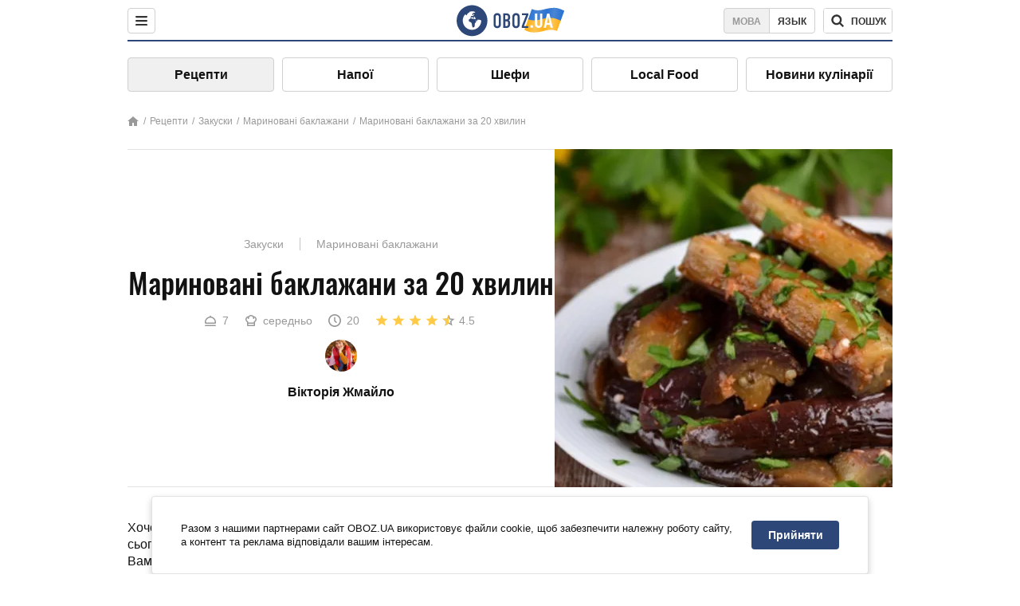

--- FILE ---
content_type: text/html; charset=utf-8
request_url: https://food.obozrevatel.com/ukr/zakuski/marinovannyie-baklazhanyi-za-20-minut.htm
body_size: 10511
content:
<!DOCTYPE html><html lang="uk"><head><meta charSet="utf-8"><meta name="viewport" content="width=device-width, initial-scale=1.0, maximum-scale=1"><meta name="theme-color" content="#1C629C"><link rel="manifest" href="/manifest.json"><link rel="dns-prefetch" href="//gaua.hit.gemius.pl"><link rel="preconnect" href="//gaua.hit.gemius.pl"><link rel="dns-prefetch" href="//ndc1.obozrevatel.com"><link rel="preconnect" href="//ndc1.obozrevatel.com"><link rel="preload" href="https://fonts.gstatic.com/s/oswald/v36/TK3_WkUHHAIjg75cFRf3bXL8LICs1_FvsUJiZTaR.woff2" as="font" type="font/woff2" crossOrigin="anonymous"><link rel="preload" href="https://fonts.gstatic.com/s/oswald/v36/TK3_WkUHHAIjg75cFRf3bXL8LICs1_FvsUZiZQ.woff2" as="font" type="font/woff2" crossOrigin="anonymous"><link rel="preload" href="https://fonts.gstatic.com/s/oswald/v36/TK3_WkUHHAIjg75cFRf3bXL8LICs18NvsUZiZQ.woff2" as="font" type="font/woff2" crossOrigin="anonymous"><link rel="preload" href="https://fonts.gstatic.com/s/oswald/v36/TK3_WkUHHAIjg75cFRf3bXL8LICs18NvsUJiZTaR.woff2" as="font" type="font/woff2" crossOrigin="anonymous"><link rel="shortcut icon" href="https://cdn.obozrevatel.com/core/favicon.ico" type="image/x-icon"><link rel="apple-touch-icon" href="https://cdn.obozrevatel.com/core/img/favicons/72x72.png"><link rel="apple-touch-icon" sizes="96x96" href="https://cdn.obozrevatel.com/core/img/favicons/96x96.png"><link rel="apple-touch-icon" sizes="128x128" href="https://cdn.obozrevatel.com/core/img/favicons/128x128.png"><link rel="apple-touch-icon" sizes="144x144" href="https://cdn.obozrevatel.com/core/img/favicons/144x144.png"><link rel="apple-touch-icon-precomposed" href="https://cdn.obozrevatel.com/core/img/favicons/72x72.png"><link rel="apple-touch-icon-precomposed" sizes="96x96" href="https://cdn.obozrevatel.com/core/img/favicons/96x96.png"><link rel="apple-touch-icon-precomposed" sizes="128x128" href="https://cdn.obozrevatel.com/core/img/favicons/128x128.png"><link rel="apple-touch-icon-precomposed" sizes="144x144" href="https://cdn.obozrevatel.com/core/img/favicons/144x144.png"><title>Мариновані баклажани за 20 хвилин - рецепт приготування з фото та видео</title><meta name="description" content="Покроковий рецепт приготування страви Мариновані баклажани за 20 хвилин. Опис рецепта, список необхідних інгредієнтів, рекомендації щодо приготування та відгуки користувачів."><meta property="og:type" content="website"><meta property="og:title" content="Мариновані баклажани за 20 хвилин - рецепт приготування з фото та видео"><meta property="og:description" content="Покроковий рецепт приготування страви Мариновані баклажани за 20 хвилин. Опис рецепта, список необхідних інгредієнтів, рекомендації щодо приготування та відгуки користувачів."><meta property="og:site_name" content="OBOZ.UA"><meta property="og:image" content="https://i.obozrevatel.com/food/recipemain/2019/11/29/88.png?size=1200x630"><meta property="og:image:type" content="image/png"><meta property="og:image:width" content="1200px"><meta property="og:image:height" content="630px"><meta property="og:url" content="https://food.obozrevatel.com/ukr/zakuski/marinovannyie-baklazhanyi-za-20-minut.htm"><meta name="twitter:card" content="summary_large_image"><meta name="twitter:title" content="Мариновані баклажани за 20 хвилин - рецепт приготування з фото та видео"><meta name="twitter:description" content="Покроковий рецепт приготування страви Мариновані баклажани за 20 хвилин. Опис рецепта, список необхідних інгредієнтів, рекомендації щодо приготування та відгуки користувачів."><meta name="twitter:image" content="https://i.obozrevatel.com/food/recipemain/2019/11/29/88.png?size=1200x630"><meta name="twitter:site" content="@obozrevatel_ua"><meta name="twitter:dnt" content="on"><link rel="amphtml" href="https://food.obozrevatel.com/ukr/zakuski/marinovannyie-baklazhanyi-za-20-minut/amp.htm"><link rel="canonical" href="https://food.obozrevatel.com/ukr/zakuski/marinovannyie-baklazhanyi-za-20-minut.htm"><link rel="alternate" hrefLang="ru" href="https://food.obozrevatel.com/zakuski/marinovannyie-baklazhanyi-za-20-minut.htm"><link rel="alternate" hrefLang="uk" href="https://food.obozrevatel.com/ukr/zakuski/marinovannyie-baklazhanyi-za-20-minut.htm"><script type="application/ld+json">{"@context":"https://schema.org","@type":"BreadcrumbList","itemListElement":[{"@type":"ListItem","position":1,"item":{"@id":"https://food.obozrevatel.com/ukr/","name":"News FoodOboz"}},{"@type":"ListItem","position":2,"item":{"@id":"https://food.obozrevatel.com/ukr/recipe/","name":"Рецепти"}},{"@type":"ListItem","position":3,"item":{"@id":"https://food.obozrevatel.com/ukr/zakuski/marinovannyie-baklazhanyi-za-20-minut.htm","name":"Мариновані баклажани за 20 хвилин"}}]}</script><script type="application/ld+json">{"@context":"https://schema.org","@type":"Recipe","url":"https://food.obozrevatel.com/ukr/zakuski/marinovannyie-baklazhanyi-za-20-minut.htm","name":"Мариновані баклажани за 20 хвилин","image":"https://i.obozrevatel.com/food/recipemain/2019/11/29/88.png","cookTime":"PT20M","prepTime":"PT0S","totalTime":"PT20M","datePublished":"2019-11-25T20:48:22.0762520","description":"Хочете знати, як приготувати мариновані баклажани лише за 20 хвилин? Тоді сьогоднішній рецепт швидкої і смачною закуски підготовлено спеціально для ...","keywords":["Баклажан","Часник","Цукор","Сіль","Вода","Соняшникова олія","Яблучний оцет","Лавровий лист","Чорний перець горошок","Перець гіркий"],"recipeCategory":"Закуски","recipeYield":7,"recipeIngredient":["1 кг Баклажан","1 головка Часник","4 ч. л. Цукор","2 ч. л. Сіль","10 ст. л. Вода","10 ст. л. Соняшникова олія","4 ст. л. Яблучний оцет","2 шт Лавровий лист","за смаком Чорний перець горошок","за смаком Перець гіркий"],"recipeCuisine":null,"nutrition":{"@type":"NutritionInformation","calories":null},"author":{"@type":"Person","name":"Вікторія Жмайло"},"publisher":{"@type":"Organization","name":"FoodOboz","logo":{"@type":"ImageObject","url":"https://cdn.obozrevatel.com/food/img/logo-obozrevatel-250x60.png","width":250,"height":60}},"recipeInstructions":[{"@type":"HowToStep","text":"1 кг баклажанів миємо, відрізаємо плодоніжки. Кожен баклажан розрізаємо вздовж на 2 частини, потім кожну частину ще раз розрізаємо вздовж і нарізаємо великими шматочками.","url":"https://food.obozrevatel.com/ukr/zakuski/marinovannyie-baklazhanyi-za-20-minut.htm#step1","image":"https://i.obozrevatel.com/food/recipe/2019/11/28/43.jpg"},{"@type":"HowToStep","text":"Нарізані шматочки баклажанів викладаємо в каструлю, вливаємо 10 столових ложок води, додаємо 4 чайні ложки цукру, 2 чайні ложки солі, кладемо 2 лаврових листки.","url":"https://food.obozrevatel.com/ukr/zakuski/marinovannyie-baklazhanyi-za-20-minut.htm#step2","image":"https://i.obozrevatel.com/food/recipe/2019/11/28/4-1.jpg"},{"@type":"HowToStep","text":"Одну головку очищеного часнику пропускаємо через часничницю, додаємо його в каструлю з баклажанами. Всипаємо чорний перець горошком.","url":"https://food.obozrevatel.com/ukr/zakuski/marinovannyie-baklazhanyi-za-20-minut.htm#step3","image":"https://i.obozrevatel.com/food/recipe/2019/11/28/4-2.jpg"},{"@type":"HowToStep","text":"Вливаємо 10 столових ложок соняшникової олії та 4 столові ложки яблучного оцту. Всі інгредієнти ретельно перемішуємо.","url":"https://food.obozrevatel.com/ukr/zakuski/marinovannyie-baklazhanyi-za-20-minut.htm#step4","image":"https://i.obozrevatel.com/food/recipe/2019/11/28/4-3-1.jpg"},{"@type":"HowToStep","text":"Каструлю з баклажанами і маринадом ставимо на плиту і доводимо до кипіння. Потім накриваємо каструлю кришкою, зменшуємо вогонь і варимо 10 хвилин.","url":"https://food.obozrevatel.com/ukr/zakuski/marinovannyie-baklazhanyi-za-20-minut.htm#step5","image":"https://i.obozrevatel.com/food/recipe/2019/11/28/4-4.jpg"},{"@type":"HowToStep","text":"Для гостроти за бажання додаємо червоний гіркий перець. Не забуваємо перемішувати баклажани. Коли спливе 10 хвилин, ще раз перемішуємо інгредієнти, накриваємо кришкою, вимикаємо вогонь і залишаємо страву охолоджуватися.","url":"https://food.obozrevatel.com/ukr/zakuski/marinovannyie-baklazhanyi-za-20-minut.htm#step6","image":"https://i.obozrevatel.com/food/recipe/2019/11/28/4-51.jpg"},{"@type":"HowToStep","text":"Каструлю з охолодженими баклажанами ставимо в холодильник на 2-3 години. Потім дістаємо, насипаємо в тарілку і насолоджуємося маринованими баклажанами, приготованими за 20 хвилин. Смачного!","url":"https://food.obozrevatel.com/ukr/zakuski/marinovannyie-baklazhanyi-za-20-minut.htm#step7","image":"https://i.obozrevatel.com/food/recipe/2019/11/28/obl2.jpg"}],"video":{"@context":"https://schema.org","@type":"VideoObject","name":"Мариновані баклажани за 20 хвилин","description":"Хочете знати, як приготувати мариновані баклажани лише за 20 хвилин? Тоді сьогоднішній рецепт швидкої і смачною закуски підготовлено спеціально для ...","thumbnailUrl":["https://i.obozrevatel.com/food/recipe/2019/11/28/43.jpg","https://i.obozrevatel.com/food/recipe/2019/11/28/4-1.jpg","https://i.obozrevatel.com/food/recipe/2019/11/28/4-2.jpg","https://i.obozrevatel.com/food/recipe/2019/11/28/4-3-1.jpg","https://i.obozrevatel.com/food/recipe/2019/11/28/4-4.jpg","https://i.obozrevatel.com/food/recipe/2019/11/28/4-51.jpg","https://i.obozrevatel.com/food/recipe/2019/11/28/obl2.jpg"],"embedUrl":"https://www.youtube.com/watch?v=TKw_BJvS4ZE","contentUrl":"https://www.youtube.com/watch?v=TKw_BJvS4ZE","uploadDate":"2019-11-25T18:48:22.076Z"},"aggregateRating":{"@type":"AggregateRating","ratingValue":4.5,"ratingCount":659}}</script><script>var _Oboz_Core_language = "ua";var _Oboz_Core_platform = "desktop";var _Oboz_Core_env = "production";</script><link rel="stylesheet" href="https://cdn.obozrevatel.com/food/commons/index.min.css?v=392700263"><script type="application/ld+json">{"@context":"https://schema.org","@type":"WebSite","url":"https://www.obozrevatel.com/","name":"OBOZ.UA","alternateName":"Obozrevatel, News FoodOboz","inLanguage":"ua","author":{"@type":"NewsMediaOrganization","name":"OBOZ.UA","legalName":"ТОВ Золота середина","url":"https://www.obozrevatel.com/","sameAs":["https://www.facebook.com/obozrevatel","https://m.me/obozrevatel","https://www.instagram.com/obozrevatel.ua","https://www.pinterest.com/obozrevatel","https://x.com/obozrevatel_ua","https://t.me/uaobozrevatel","https://www.youtube.com/channel/UC97O_ce8Rm7rE0hjE82joaA","https://uk.wikipedia.org/wiki/%D0%9E%D0%B1%D0%BE%D0%B7%D1%80%D0%B5%D0%B2%D0%B0%D1%82%D0%B5%D0%BB%D1%8C"],"foundingDate":"2001-04-01","logo":{"@type":"ImageObject","url":"https://cdn.obozrevatel.com/news/img/icons/logo/Logo_Blue_Flag.svg","width":600,"height":60},"address":{"@type":"PostalAddress","streetAddress":"вул. Деревообробна, 7","addressLocality":"Київ","postalCode":"01013","addressCountry":{"@type":"Country","name":"UA"}},"contactPoint":{"@type":"ContactPoint","email":"info@obozrevatel.com","telephone":"+380 (44) 205-44-60","contactType":"customer support","areaServed":"UA","availableLanguage":["uk-UA","ru-UA","en-UA"]},"alternateName":"Obozrevatel, News FoodOboz"},"publisher":{"@type":"NewsMediaOrganization","name":"OBOZ.UA","legalName":"ТОВ Золота середина","url":"https://www.obozrevatel.com/","sameAs":["https://www.facebook.com/obozrevatel","https://m.me/obozrevatel","https://www.instagram.com/obozrevatel.ua","https://www.pinterest.com/obozrevatel","https://x.com/obozrevatel_ua","https://t.me/uaobozrevatel","https://www.youtube.com/channel/UC97O_ce8Rm7rE0hjE82joaA","https://uk.wikipedia.org/wiki/%D0%9E%D0%B1%D0%BE%D0%B7%D1%80%D0%B5%D0%B2%D0%B0%D1%82%D0%B5%D0%BB%D1%8C"],"foundingDate":"2001-04-01","logo":{"@type":"ImageObject","url":"https://cdn.obozrevatel.com/news/img/icons/logo/Logo_Blue_Flag.svg","width":600,"height":60},"address":{"@type":"PostalAddress","streetAddress":"вул. Деревообробна, 7","addressLocality":"Київ","postalCode":"01013","addressCountry":{"@type":"Country","name":"UA"}},"contactPoint":{"@type":"ContactPoint","email":"info@obozrevatel.com","telephone":"+380 (44) 205-44-60","contactType":"customer support","areaServed":"UA","availableLanguage":["uk-UA","ru-UA","en-UA"]},"alternateName":"Obozrevatel, News FoodOboz"},"creator":{"@type":"NewsMediaOrganization","name":"OBOZ.UA","legalName":"ТОВ Золота середина","url":"https://www.obozrevatel.com/","sameAs":["https://www.facebook.com/obozrevatel","https://m.me/obozrevatel","https://www.instagram.com/obozrevatel.ua","https://www.pinterest.com/obozrevatel","https://x.com/obozrevatel_ua","https://t.me/uaobozrevatel","https://www.youtube.com/channel/UC97O_ce8Rm7rE0hjE82joaA","https://uk.wikipedia.org/wiki/%D0%9E%D0%B1%D0%BE%D0%B7%D1%80%D0%B5%D0%B2%D0%B0%D1%82%D0%B5%D0%BB%D1%8C"],"foundingDate":"2001-04-01","logo":{"@type":"ImageObject","url":"https://cdn.obozrevatel.com/news/img/icons/logo/Logo_Blue_Flag.svg","width":600,"height":60},"address":{"@type":"PostalAddress","streetAddress":"вул. Деревообробна, 7","addressLocality":"Київ","postalCode":"01013","addressCountry":{"@type":"Country","name":"UA"}},"contactPoint":{"@type":"ContactPoint","email":"info@obozrevatel.com","telephone":"+380 (44) 205-44-60","contactType":"customer support","areaServed":"UA","availableLanguage":["uk-UA","ru-UA","en-UA"]},"alternateName":"Obozrevatel, News FoodOboz"},"potentialAction":{"@type":"SearchAction","target":{"@type":"EntryPoint","urlTemplate":"https://food.obozrevatel.com/ukr/search/"},"query-input":{"@type":"PropertyValueSpecification","valueRequired":"http://schema.org/True","valueName":"search_term_string"}}}</script></head><body class=""><noscript><iframe src="https://www.googletagmanager.com/ns.html?id=GTM-5ZV62SC" height="0" width="0" style="display:none;visibility:hidden"></iframe></noscript><img src="https://ndc1.obozrevatel.com/pixel.png?1768953139228" style="visibility: hidden; position: fixed; top: 0; left: 0;"><style>
						:root {
							--footer-bg: url(https://cdn.obozrevatel.com/food/img/footer-cover.png);
							--footer-bg-mobile: url(https://cdn.obozrevatel.com/food/img/footer-cover-mobile.png);
						}
					</style><div class="page --desktop"><script>var _Oboz_Food_pageName = "recipe";var _Oboz_Core_HeaderMenu = {"urlRu":"https://food.obozrevatel.com/zakuski/marinovannyie-baklazhanyi-za-20-minut.htm","urlUa":"https://food.obozrevatel.com/ukr/zakuski/marinovannyie-baklazhanyi-za-20-minut.htm"};</script><header class="header "><div class="header_inner"><div class="header_left"><div class="menu"><button class="menu_btn"><img class="menu_icon --close" src="https://cdn.obozrevatel.com/core/img/icons/common/close-rounded-bold-grey-dark.svg" alt="" aria-hidden><img class="menu_icon " src="https://cdn.obozrevatel.com/core/img/icons/common/menu-rounded-grey-dark.svg" alt="" aria-hidden></button></div></div><a href="https://food.obozrevatel.com/ukr/" class="header_logo"><img class="header_logoImg" src="https://cdn.obozrevatel.com/food/img/icons/logo-blue.svg" aria-hidden alt="FoodOboz"></a><div class="header_right"><nav class="langSwitcher"><a class="langSwitcher_link --ukr --active" href="https://food.obozrevatel.com/ukr/zakuski/marinovannyie-baklazhanyi-za-20-minut.htm">Мова</a><a class="langSwitcher_link" href="https://food.obozrevatel.com/zakuski/marinovannyie-baklazhanyi-za-20-minut.htm">Язык</a></nav><nav class="headerSearch" data-project="food"><form class="headerSearch_form"><input class="headerSearch_input" type="search" name="search" placeholder="Пошук по новинах та публікаціях" autoComplete="off" aria-label="Поисковая строка" disabled><button class="headerSearch_btn" type="submit"><img class="headerSearch_icon" src="https://cdn.obozrevatel.com/core/img/icons/common/search-grey-dark.svg" alt="" aria-hidden><span class="headerSearch_btn_text">пошук</span></button><button class="headerSearch_btn --close" type="button"><img class="headerSearch_icon" src="https://cdn.obozrevatel.com/core/img/icons/common/close-rounded-bold-grey-dark.svg" alt="" aria-hidden></button></form></nav></div></div></header><nav class="navigation"><ul class="navigation_list"><li class="navigation_item --active"><a class="navigation_itemLink" href="https://food.obozrevatel.com/ukr/recipe/">Рецепти</a></li><li class="navigation_item"><a class="navigation_itemLink" href="https://food.obozrevatel.com/ukr/napitki/">Напої</a></li><li class="navigation_item"><a class="navigation_itemLink" href="https://food.obozrevatel.com/ukr/chefs/">Шефи</a></li><li class="navigation_item"><a class="navigation_itemLink" href="https://food.obozrevatel.com/ukr/localfood/">Local Food</a></li><li class="navigation_item"><a class="navigation_itemLink" href="https://food.obozrevatel.com/ukr/novosti-kulinarii/">Новини кулінарії</a></li></ul></nav><nav class="breadcrumbs"><ol class="breadcrumbs_items"><li><a class="breadcrumbs_logo" href="https://food.obozrevatel.com/ukr/" title="Головна"><img class="breadcrumbs_logoIcon" src="https://cdn.obozrevatel.com/food/img/icons/home-grey.svg" alt="home logo"></a></li><li><a class="breadcrumbs_item" href="https://food.obozrevatel.com/ukr/recipe/">Рецепти</a></li><li><a class="breadcrumbs_item" href="https://food.obozrevatel.com/ukr/zakuski/">Закуски</a></li><li><a class="breadcrumbs_item" href="https://food.obozrevatel.com/ukr/zakuski/marinovannyie-baklazhanyi/">Мариновані баклажани</a></li><li><a class="breadcrumbs_item" href="https://food.obozrevatel.com/ukr/zakuski/marinovannyie-baklazhanyi-za-20-minut.htm">Мариновані баклажани за 20 хвилин</a></li></ol></nav><main class="recipeFull"><header class="recipeFull_header"><div class="recipeFull_headerInfo"><p class="recipeFull_categories"><a href="https://food.obozrevatel.com/ukr/zakuski/" class="recipeFull_categoryItem">Закуски</a><a href="https://food.obozrevatel.com/ukr/zakuski/marinovannyie-baklazhanyi/" class="recipeFull_categoryItem">Мариновані баклажани</a></p><h1 class="recipeFull_title">Мариновані баклажани за 20 хвилин</h1><div class="recipeFull_infoRate"><footer class="recipeInfo"><div class="recipeInfo_item"><img class="recipeInfo_icon" src="https://cdn.obozrevatel.com/food/img/icons/portion.svg" aria-hidden alt=""><span class="recipeInfo_value">7</span></div><div class="recipeInfo_item"><img class="recipeInfo_icon" src="https://cdn.obozrevatel.com/food/img/icons/cooking-hat.svg" aria-hidden alt=""><span class="recipeInfo_value">середньо</span></div><div class="recipeInfo_item"><img class="recipeInfo_icon" src="https://cdn.obozrevatel.com/food/img/icons/timer.svg" aria-hidden alt=""><span class="recipeInfo_value">20</span></div></footer><div class="rate_wrap"><div class="rate" data-recipe-id="6218"><img class="rate_icon" src="https://cdn.obozrevatel.com/food/img/icons/star-yellow.svg" aria-hidden alt="" data-star-count="1"><img class="rate_icon" src="https://cdn.obozrevatel.com/food/img/icons/star-yellow.svg" aria-hidden alt="" data-star-count="2"><img class="rate_icon" src="https://cdn.obozrevatel.com/food/img/icons/star-yellow.svg" aria-hidden alt="" data-star-count="3"><img class="rate_icon" src="https://cdn.obozrevatel.com/food/img/icons/star-yellow.svg" aria-hidden alt="" data-star-count="4"><img class="rate_icon" src="https://cdn.obozrevatel.com/food/img/icons/star-half-yellow.svg" aria-hidden alt="" data-star-count="5"><span class="rate_value">4.5</span></div></div></div><div class="cook"><div class="cook_imgWrap"><a href="https://food.obozrevatel.com/ukr/chefs/viktoriya-zhmajlo/"><img class="lazyImg cook_img" style="min-height: px;" alt="Вікторія Жмайло" src="https://i.obozrevatel.com/food/chefs/2022/2/1/7549605233031610597551418764972646958891008n.jpg" data-srcset=" 						 						" srcSet="https://cdn.obozrevatel.com/core/img/lazy1x1.png 100w" sizes="(min-width: 1500px) 100vw 				 				"></a></div><a class="cook_name" href="https://food.obozrevatel.com/ukr/chefs/viktoriya-zhmajlo/">Вікторія Жмайло</a></div><span class="recipeFull_author">Вікторія Жмайло</span><a class="recipeFull_authorRecipesLink" href="#">Всі рецепти повара</a></div><img class="recipeFull_mainImg" alt="Мариновані баклажани за 20 хвилин" src="https://i.obozrevatel.com/food/recipemain/2019/11/29/88.png?size=636x424" srcSet="https://i.obozrevatel.com/food/recipemain/2019/11/29/88.png?size=636x424 1500w , https://i.obozrevatel.com/food/recipemain/2019/11/29/88.png?size=424x424 1000w" sizes="(min-width: 1500px) 100vw 				, (max-width: 1499px) 40vw 				, (max-width: 999px) 20vw"></header><div class="recipeFull_wrap"><div class="recipeFull_leftCol"><div class="recipeFull_descr"><p>Хочете знати, як приготувати мариновані баклажани лише за 20 хвилин? Тоді сьогоднішній рецепт швидкої і смачною закуски підготовлено спеціально для вас. Вам потрібно нарізати баклажани, додати спеції для маринаду, проварити 10 хвилин ─ і все, закуска готова. Для більш насиченого і яскравого смаку дати настоятися в холодильнику 2-3 години, і нехитра закуска для чудової вечері принесе вам величезне задоволення.</p></div><div class="recipeFull_ingredients"><h2 class="heading"><span class="heading_title">Інгредієнти</span></h2><table class="recipeFull_ingredientsTable"><tbody class="recipeFull_ingredientsTableBody"><tr class="recipeFull_ingredientItemTr"><td class="recipeFull_ingredientItem"><a class="recipeFull_ingredientTitle" href="https://food.obozrevatel.com/ukr/ingredients/baklazhan/">Баклажан</a><span class="recipeFull_ingredientBorder"></span><span class="recipeFull_ingredientAmount">1 кг</span></td></tr><tr class="recipeFull_ingredientItemTr"><td class="recipeFull_ingredientItem"><span class="recipeFull_ingredientTitle">Часник</span><span class="recipeFull_ingredientBorder"></span><span class="recipeFull_ingredientAmount">1 головка</span></td></tr><tr class="recipeFull_ingredientItemTr"><td class="recipeFull_ingredientItem"><span class="recipeFull_ingredientTitle">Цукор</span><span class="recipeFull_ingredientBorder"></span><span class="recipeFull_ingredientAmount">4 ч. л.</span></td></tr><tr class="recipeFull_ingredientItemTr"><td class="recipeFull_ingredientItem"><a class="recipeFull_ingredientTitle" href="https://food.obozrevatel.com/ukr/ingredients/sol/">Сіль</a><span class="recipeFull_ingredientBorder"></span><span class="recipeFull_ingredientAmount">2 ч. л.</span></td></tr><tr class="recipeFull_ingredientItemTr"><td class="recipeFull_ingredientItem"><span class="recipeFull_ingredientTitle">Вода</span><span class="recipeFull_ingredientBorder"></span><span class="recipeFull_ingredientAmount">10 ст. л.</span></td></tr><tr class="recipeFull_ingredientItemTr"><td class="recipeFull_ingredientItem"><span class="recipeFull_ingredientTitle">Соняшникова олія</span><span class="recipeFull_ingredientBorder"></span><span class="recipeFull_ingredientAmount">10 ст. л.</span></td></tr><tr class="recipeFull_ingredientItemTr"><td class="recipeFull_ingredientItem"><a class="recipeFull_ingredientTitle" href="https://food.obozrevatel.com/ukr/ingredients/yablochnyij-uksus/">Яблучний оцет</a><span class="recipeFull_ingredientBorder"></span><span class="recipeFull_ingredientAmount">4 ст. л.</span></td></tr><tr class="recipeFull_ingredientItemTr"><td class="recipeFull_ingredientItem"><span class="recipeFull_ingredientTitle">Лавровий лист</span><span class="recipeFull_ingredientBorder"></span><span class="recipeFull_ingredientAmount">2 шт</span></td></tr><tr class="recipeFull_ingredientItemTr"><td class="recipeFull_ingredientItem"><span class="recipeFull_ingredientTitle">Чорний перець горошок</span><span class="recipeFull_ingredientBorder"></span><span class="recipeFull_ingredientAmount">за смаком</span></td></tr><tr class="recipeFull_ingredientItemTr"><td class="recipeFull_ingredientItem"><span class="recipeFull_ingredientTitle">Перець гіркий</span><span class="recipeFull_ingredientBorder"></span><span class="recipeFull_ingredientAmount">за смаком</span></td></tr></tbody></table><div class="recipeFull_ingredientsBottomInfo"><div class="recipeFull_ingredientsBottomInfoItem"><span class="recipeFull_ingredientsBottomInfoTitle">Ціна:</span>низька</div></div></div><div class="recipeFull_cookSteps"><h2 class="heading"><span class="heading_title">Приготування</span></h2><div class="recipeFull_cookStepsVideoWrap"><iframe class="recipeFull_cookStepsVideo" width="630" height="420" src="https://www.youtube.com/embed/TKw_BJvS4ZE" allow="accelerometer; autoplay; encrypted-media; gyroscope; picture-in-picture; fullscreen" frameBorder="0"></iframe></div><div class="recipeFull_cookStepsSteps"><div class="recipeFull_cookStep" id="step1"><img class="lazyImg recipeFull_cookStepImg" style="min-height: 200px;" alt="cook step" src="https://i.obozrevatel.com/food/recipe/2019/11/28/43.jpg" data-srcset=" 						 						" srcSet="https://cdn.obozrevatel.com/core/img/lazy3x2.png 100w" sizes="(min-width: 1500px) 100vw 				 				"><div class="recipeFull_cookStepDescrWrap"><div class="recipeFull_cookStepCount">1</div><div class="recipeFull_cookStepDescr"><p>1 кг баклажанів миємо, відрізаємо плодоніжки. Кожен баклажан розрізаємо вздовж на 2 частини, потім кожну частину ще раз розрізаємо вздовж і нарізаємо великими шматочками.</p></div></div></div><div class="recipeFull_cookStep" id="step2"><img class="lazyImg recipeFull_cookStepImg" style="min-height: 200px;" alt="cook step" src="https://i.obozrevatel.com/food/recipe/2019/11/28/4-1.jpg" data-srcset=" 						 						" srcSet="https://cdn.obozrevatel.com/core/img/lazy3x2.png 100w" sizes="(min-width: 1500px) 100vw 				 				"><div class="recipeFull_cookStepDescrWrap"><div class="recipeFull_cookStepCount">2</div><div class="recipeFull_cookStepDescr"><p>Нарізані шматочки баклажанів викладаємо в каструлю, вливаємо 10 столових ложок води, додаємо 4 чайні ложки цукру, 2 чайні ложки солі, кладемо 2 лаврових листки.</p></div></div></div><div class="recipeFull_cookStep" id="step3"><img class="lazyImg recipeFull_cookStepImg" style="min-height: 200px;" alt="cook step" src="https://i.obozrevatel.com/food/recipe/2019/11/28/4-2.jpg" data-srcset=" 						 						" srcSet="https://cdn.obozrevatel.com/core/img/lazy3x2.png 100w" sizes="(min-width: 1500px) 100vw 				 				"><div class="recipeFull_cookStepDescrWrap"><div class="recipeFull_cookStepCount">3</div><div class="recipeFull_cookStepDescr"><p>Одну головку очищеного часнику пропускаємо через часничницю, додаємо його в каструлю з баклажанами. Всипаємо чорний перець горошком.</p></div></div></div><div class="recipeFull_cookStep" id="step4"><img class="lazyImg recipeFull_cookStepImg" style="min-height: 200px;" alt="cook step" src="https://i.obozrevatel.com/food/recipe/2019/11/28/4-3-1.jpg" data-srcset=" 						 						" srcSet="https://cdn.obozrevatel.com/core/img/lazy3x2.png 100w" sizes="(min-width: 1500px) 100vw 				 				"><div class="recipeFull_cookStepDescrWrap"><div class="recipeFull_cookStepCount">4</div><div class="recipeFull_cookStepDescr"><p>Вливаємо 10 столових ложок соняшникової олії та 4 столові ложки яблучного оцту. Всі інгредієнти ретельно перемішуємо.</p></div></div></div><div class="recipeFull_cookStep" id="step5"><img class="lazyImg recipeFull_cookStepImg" style="min-height: 200px;" alt="cook step" src="https://i.obozrevatel.com/food/recipe/2019/11/28/4-4.jpg" data-srcset=" 						 						" srcSet="https://cdn.obozrevatel.com/core/img/lazy3x2.png 100w" sizes="(min-width: 1500px) 100vw 				 				"><div class="recipeFull_cookStepDescrWrap"><div class="recipeFull_cookStepCount">5</div><div class="recipeFull_cookStepDescr"><p>Каструлю з баклажанами і маринадом ставимо на плиту і доводимо до кипіння. Потім накриваємо каструлю кришкою, зменшуємо вогонь і варимо 10 хвилин.</p></div></div></div><div class="recipeFull_cookStep" id="step6"><img class="lazyImg recipeFull_cookStepImg" style="min-height: 200px;" alt="cook step" src="https://i.obozrevatel.com/food/recipe/2019/11/28/4-51.jpg" data-srcset=" 						 						" srcSet="https://cdn.obozrevatel.com/core/img/lazy3x2.png 100w" sizes="(min-width: 1500px) 100vw 				 				"><div class="recipeFull_cookStepDescrWrap"><div class="recipeFull_cookStepCount">6</div><div class="recipeFull_cookStepDescr"><p>Для гостроти за бажання додаємо червоний гіркий перець. Не забуваємо перемішувати баклажани. Коли спливе 10 хвилин, ще раз перемішуємо інгредієнти, накриваємо кришкою, вимикаємо вогонь і залишаємо страву охолоджуватися.</p></div></div></div><div class="recipeFull_cookStep" id="step7"><img class="lazyImg recipeFull_cookStepImg" style="min-height: 200px;" alt="cook step" src="https://i.obozrevatel.com/food/recipe/2019/11/28/obl2.jpg" data-srcset=" 						 						" srcSet="https://cdn.obozrevatel.com/core/img/lazy3x2.png 100w" sizes="(min-width: 1500px) 100vw 				 				"><div class="recipeFull_cookStepDescrWrap"><div class="recipeFull_cookStepCount">7</div><div class="recipeFull_cookStepDescr"><p>Каструлю з охолодженими баклажанами ставимо в холодильник на 2-3 години. Потім дістаємо, насипаємо в тарілку і насолоджуємося маринованими баклажанами, приготованими за 20 хвилин. Смачного!</p></div></div></div></div><div class="recipeFull_downloadRecipe"><div class="rate_wrap --bottom"><div class="rate --bottom" data-recipe-id="6218"><div class="rate_text">Оцінити рецепт</div><img class="rate_icon" src="https://cdn.obozrevatel.com/food/img/icons/star-yellow.svg" aria-hidden alt="" data-star-count="1"><img class="rate_icon" src="https://cdn.obozrevatel.com/food/img/icons/star-yellow.svg" aria-hidden alt="" data-star-count="2"><img class="rate_icon" src="https://cdn.obozrevatel.com/food/img/icons/star-yellow.svg" aria-hidden alt="" data-star-count="3"><img class="rate_icon" src="https://cdn.obozrevatel.com/food/img/icons/star-yellow.svg" aria-hidden alt="" data-star-count="4"><img class="rate_icon" src="https://cdn.obozrevatel.com/food/img/icons/star-half-yellow.svg" aria-hidden alt="" data-star-count="5"><span class="rate_value">4.5</span><span class="rate_thanksText">Дякуємо за вашу оцінку!</span></div></div></div></div><div class="recipeFull_commentsAndShare"><aside class="comments"><button class="comments_showBtn"><span class="comments_showBtn_text"><span class="comments_showBtn_textFirst">показати </span>коментарі</span></button></aside><aside class="share"><span class="share_text">Поділитись:</span><a class="share_link" href="https://www.facebook.com/sharer.php?u=https://food.obozrevatel.com/ukr/zakuski/marinovannyie-baklazhanyi-za-20-minut.htm" rel="noopener" target="_blank"><img class="share_img" src="https://cdn.obozrevatel.com/core/img/icons/social/facebook-circle.svg" alt="" aria-hidden></a><a class="share_link" href="https://twitter.com/intent/tweet?url=https://food.obozrevatel.com/ukr/zakuski/marinovannyie-baklazhanyi-za-20-minut.htm" rel="noopener" target="_blank"><img class="share_img" src="https://cdn.obozrevatel.com/food/img/social/twitter.svg" aria-hidden alt=""></a><a class="share_link" href="https://telegram.me/share/url?url=https://food.obozrevatel.com/ukr/zakuski/marinovannyie-baklazhanyi-za-20-minut.htm&text=Мариновані баклажани за 20 хвилин" rel="noopener" target="_blank"><img class="share_img" src="https://cdn.obozrevatel.com/food/img/social/telegram.svg" aria-hidden alt=""></a><a class="share_link" href="https://www.facebook.com/dialog/send?display=popup&link=https://food.obozrevatel.com/ukr/zakuski/marinovannyie-baklazhanyi-za-20-minut.htm&redirect_uri=https://food.obozrevatel.com/ukr/zakuski/marinovannyie-baklazhanyi-za-20-minut.htm" rel="noopener" target="_blank"><img class="share_img" src="https://cdn.obozrevatel.com/food/img/social/messanger.svg" aria-hidden alt=""></a></aside></div><div class="fb-comments" data-href="https://food.obozrevatel.com/zakuski/marinovannyie-baklazhanyi-za-20-minut.htm" data-numposts="5" data-width="100%"></div></div><div class="recipeFull_rightCol"></div></div></main><article class="section --similarRecipes"><div class="section_heading"><h2 class="heading"><span class="heading_title">Схожі рецепти</span></h2></div><div class="section_content carousel"><article class="recipe"><div class="recipe_imgWrap"><a class="recipe_imgLink" href="https://food.obozrevatel.com/ukr/zakuski/byistryie-marinovannyie-baklazhanyi.htm" rel="bookmark"><img class="lazyImg recipe_img" style="min-height: 200px;" alt="Швидкі мариновані баклажани" src="https://i.obozrevatel.com/food/recipemain/2019/11/28/posl1.jpg?size=1944x924" data-srcset="https://i.obozrevatel.com/food/recipemain/2019/11/28/posl1.jpg?size=300x200 1500w , https://i.obozrevatel.com/food/recipemain/2019/11/28/posl1.jpg?size=300x200 1000w" srcSet="https://cdn.obozrevatel.com/core/img/lazy3x2.png 100w" sizes="(min-width: 1500px) 100vw 				, (max-width: 1499px) 40vw 				, (max-width: 999px) 20vw"><div class="playBtn"></div></a></div><h3 class="recipe_title"><a class="recipe_titleLink" href="https://food.obozrevatel.com/ukr/zakuski/byistryie-marinovannyie-baklazhanyi.htm" rel="bookmark">Швидкі мариновані баклажани</a></h3><div class="recipe_descr">Баклажани за цим рецептом сподобаються всім, а особливо людям, чий день розписаний і заповнений зустрічами і роботою. Щоб потішити своїх близьких і ...</div><div class="recipe_footer"><div class="recipe_footerInner"><div class="recipe_footerTop"><div class="cook"><div class="cook_imgWrap"><a href="https://food.obozrevatel.com/ukr/chefs/oksana-sosedka/"><img class="lazyImg cook_img" style="min-height: px;" alt="Оксана Сусідка" src="https://i.obozrevatel.com/food/chefs/2021/7/14/oksana.jpg" data-srcset=" 						 						" srcSet="https://cdn.obozrevatel.com/core/img/lazy1x1.png 100w" sizes="(min-width: 1500px) 100vw 				 				"></a></div><a class="cook_name" href="https://food.obozrevatel.com/ukr/chefs/oksana-sosedka/">Оксана Сусідка</a></div></div><footer class="recipeInfo"><div class="recipeInfo_item"><img class="recipeInfo_icon" src="https://cdn.obozrevatel.com/food/img/icons/portion.svg" aria-hidden alt=""><span class="recipeInfo_value">4</span></div><div class="recipeInfo_item"><img class="recipeInfo_icon" src="https://cdn.obozrevatel.com/food/img/icons/timer.svg" aria-hidden alt=""><span class="recipeInfo_value">20</span></div><div class="recipeInfo_item"><img class="recipeInfo_icon" src="https://cdn.obozrevatel.com/food/img/icons/star.svg" aria-hidden alt=""><span class="recipeInfo_value">4.5</span></div></footer></div></div></article><article class="recipe"><div class="recipe_imgWrap"><a class="recipe_imgLink" href="https://food.obozrevatel.com/ukr/zakuski/marinovannyie-baklazhanyi-po-monastyirski.htm" rel="bookmark"><img class="lazyImg recipe_img" style="min-height: 200px;" alt="Мариновані баклажани &#039;&#039;по-монастирськи&#039;&#039;" src="https://i.obozrevatel.com/food/recipemain/2019/11/27/screenshot91.png?size=1944x924" data-srcset="https://i.obozrevatel.com/food/recipemain/2019/11/27/screenshot91.png?size=300x200 1500w , https://i.obozrevatel.com/food/recipemain/2019/11/27/screenshot91.png?size=300x200 1000w" srcSet="https://cdn.obozrevatel.com/core/img/lazy3x2.png 100w" sizes="(min-width: 1500px) 100vw 				, (max-width: 1499px) 40vw 				, (max-width: 999px) 20vw"><div class="playBtn"></div></a></div><h3 class="recipe_title"><a class="recipe_titleLink" href="https://food.obozrevatel.com/ukr/zakuski/marinovannyie-baklazhanyi-po-monastyirski.htm" rel="bookmark">Мариновані баклажани "по-монастирськи"</a></h3><div class="recipe_descr">Сьогодні ми вам розповімо, як із мінімальної кількості інгредієнтів приготувати надзвичайно смачну, злегка пікантну і пряну закуску із баклажанів. ...</div><div class="recipe_footer"><div class="recipe_footerInner"><div class="recipe_footerTop"><div class="cook"><div class="cook_imgWrap"><a href="https://food.obozrevatel.com/ukr/chefs/sergej-lukyanov/"><img class="lazyImg cook_img" style="min-height: px;" alt="Сергій Лук&#039;янов" src="https://i.obozrevatel.com/food/chefs/2021/8/18/sergej.jpg" data-srcset=" 						 						" srcSet="https://cdn.obozrevatel.com/core/img/lazy1x1.png 100w" sizes="(min-width: 1500px) 100vw 				 				"></a></div><a class="cook_name" href="https://food.obozrevatel.com/ukr/chefs/sergej-lukyanov/">Сергій Лук'янов</a></div></div><footer class="recipeInfo"><div class="recipeInfo_item"><img class="recipeInfo_icon" src="https://cdn.obozrevatel.com/food/img/icons/portion.svg" aria-hidden alt=""><span class="recipeInfo_value">2</span></div><div class="recipeInfo_item"><img class="recipeInfo_icon" src="https://cdn.obozrevatel.com/food/img/icons/cooking-hat.svg" aria-hidden alt=""><span class="recipeInfo_value">середньо</span></div><div class="recipeInfo_item"><img class="recipeInfo_icon" src="https://cdn.obozrevatel.com/food/img/icons/timer.svg" aria-hidden alt=""><span class="recipeInfo_value">60</span></div><div class="recipeInfo_item"><img class="recipeInfo_icon" src="https://cdn.obozrevatel.com/food/img/icons/star.svg" aria-hidden alt=""><span class="recipeInfo_value">4</span></div></footer></div></div></article><article class="recipe"><div class="recipe_imgWrap"><a class="recipe_imgLink" href="https://food.obozrevatel.com/ukr/zakuski/hrustyaschie-marinovannyie-ogurtsyi.htm" rel="bookmark"><img class="lazyImg recipe_img" style="min-height: 200px;" alt="Хрусткі мариновані огірки" src="https://i.obozrevatel.com/food/recipemain/2019/11/25/06.png?size=1944x924" data-srcset="https://i.obozrevatel.com/food/recipemain/2019/11/25/06.png?size=300x200 1500w , https://i.obozrevatel.com/food/recipemain/2019/11/25/06.png?size=300x200 1000w" srcSet="https://cdn.obozrevatel.com/core/img/lazy3x2.png 100w" sizes="(min-width: 1500px) 100vw 				, (max-width: 1499px) 40vw 				, (max-width: 999px) 20vw"><div class="playBtn"></div></a></div><h3 class="recipe_title"><a class="recipe_titleLink" href="https://food.obozrevatel.com/ukr/zakuski/hrustyaschie-marinovannyie-ogurtsyi.htm" rel="bookmark">Хрусткі мариновані огірки</a></h3><div class="recipe_descr">Ви коли-небудь замислювалися щодо того, чому в одних господинь мариновані огірки виходять пружними та хрусткими, а в інших це просто солоні огірки? ...</div><div class="recipe_footer"><div class="recipe_footerInner"><div class="recipe_footerTop"><div class="cook"><div class="cook_imgWrap"><a href="https://food.obozrevatel.com/ukr/chefs/nikolaj-shapovalov/"><img class="lazyImg cook_img" style="min-height: px;" alt="Микола Шаповалов" src="https://i.obozrevatel.com/food/chefs/2021/10/22/12115981-composicin-con-alimentos-y-la-canasta-aislados-en-blanco-verd.jpg" data-srcset=" 						 						" srcSet="https://cdn.obozrevatel.com/core/img/lazy1x1.png 100w" sizes="(min-width: 1500px) 100vw 				 				"></a></div><a class="cook_name" href="https://food.obozrevatel.com/ukr/chefs/nikolaj-shapovalov/">Микола Шаповалов</a></div></div><footer class="recipeInfo"><div class="recipeInfo_item"><img class="recipeInfo_icon" src="https://cdn.obozrevatel.com/food/img/icons/portion.svg" aria-hidden alt=""><span class="recipeInfo_value">1</span></div><div class="recipeInfo_item"><img class="recipeInfo_icon" src="https://cdn.obozrevatel.com/food/img/icons/cooking-hat.svg" aria-hidden alt=""><span class="recipeInfo_value">середньо</span></div><div class="recipeInfo_item"><img class="recipeInfo_icon" src="https://cdn.obozrevatel.com/food/img/icons/timer.svg" aria-hidden alt=""><span class="recipeInfo_value">60</span></div><div class="recipeInfo_item"><img class="recipeInfo_icon" src="https://cdn.obozrevatel.com/food/img/icons/star.svg" aria-hidden alt=""><span class="recipeInfo_value">4</span></div></footer></div></div></article><article class="recipe"><div class="recipe_imgWrap"><a class="recipe_imgLink" href="https://food.obozrevatel.com/ukr/zakuski/marinovannyie-baklazhanyi-s-tomatnoj-pastoj.htm" rel="bookmark"><img class="lazyImg recipe_img" style="min-height: 200px;" alt="Мариновані баклажани з томатною пастою" src="https://i.obozrevatel.com/food/recipemain/2019/11/26/salat-teshhin-jazyk-iz-baklazhan-na-zimu-recepty-obedenie.jpg?size=1944x924" data-srcset="https://i.obozrevatel.com/food/recipemain/2019/11/26/salat-teshhin-jazyk-iz-baklazhan-na-zimu-recepty-obedenie.jpg?size=300x200 1500w , https://i.obozrevatel.com/food/recipemain/2019/11/26/salat-teshhin-jazyk-iz-baklazhan-na-zimu-recepty-obedenie.jpg?size=300x200 1000w" srcSet="https://cdn.obozrevatel.com/core/img/lazy3x2.png 100w" sizes="(min-width: 1500px) 100vw 				, (max-width: 1499px) 40vw 				, (max-width: 999px) 20vw"><div class="playBtn"></div></a></div><h3 class="recipe_title"><a class="recipe_titleLink" href="https://food.obozrevatel.com/ukr/zakuski/marinovannyie-baklazhanyi-s-tomatnoj-pastoj.htm" rel="bookmark">Мариновані баклажани з томатною пастою</a></h3><div class="recipe_descr">Якщо ви обожнюєте будь-які мариновані овочі, цей рецепт буде вам до душі, адже ми пропонуємо приготувати мариновані баклажани з томатною пастою. Така ...</div><div class="recipe_footer"><div class="recipe_footerInner"><div class="recipe_footerTop"><div class="cook"><div class="cook_imgWrap"><a href="https://food.obozrevatel.com/ukr/chefs/katerina-vinogradova/"><img class="lazyImg cook_img" style="min-height: px;" alt="Катерина Виноградова" src="https://i.obozrevatel.com/food/chefs/2021/8/29/unnamed-1.jpg" data-srcset=" 						 						" srcSet="https://cdn.obozrevatel.com/core/img/lazy1x1.png 100w" sizes="(min-width: 1500px) 100vw 				 				"></a></div><a class="cook_name" href="https://food.obozrevatel.com/ukr/chefs/katerina-vinogradova/">Катерина Виноградова</a></div></div><footer class="recipeInfo"><div class="recipeInfo_item"><img class="recipeInfo_icon" src="https://cdn.obozrevatel.com/food/img/icons/portion.svg" aria-hidden alt=""><span class="recipeInfo_value">4</span></div><div class="recipeInfo_item"><img class="recipeInfo_icon" src="https://cdn.obozrevatel.com/food/img/icons/cooking-hat.svg" aria-hidden alt=""><span class="recipeInfo_value">середньо</span></div><div class="recipeInfo_item"><img class="recipeInfo_icon" src="https://cdn.obozrevatel.com/food/img/icons/timer.svg" aria-hidden alt=""><span class="recipeInfo_value">60</span></div><div class="recipeInfo_item"><img class="recipeInfo_icon" src="https://cdn.obozrevatel.com/food/img/icons/star.svg" aria-hidden alt=""><span class="recipeInfo_value">4</span></div></footer></div></div></article><article class="recipe"><div class="recipe_imgWrap"><a class="recipe_imgLink" href="https://food.obozrevatel.com/ukr/zakuski/tselyie-marinovannyie-baklazhanyi.htm" rel="bookmark"><img class="lazyImg recipe_img" style="min-height: 200px;" alt="Цілі мариновані баклажани" src="https://i.obozrevatel.com/food/recipemain/2019/11/28/oblozhka6.jpg?size=1944x924" data-srcset="https://i.obozrevatel.com/food/recipemain/2019/11/28/oblozhka6.jpg?size=300x200 1500w , https://i.obozrevatel.com/food/recipemain/2019/11/28/oblozhka6.jpg?size=300x200 1000w" srcSet="https://cdn.obozrevatel.com/core/img/lazy3x2.png 100w" sizes="(min-width: 1500px) 100vw 				, (max-width: 1499px) 40vw 				, (max-width: 999px) 20vw"><div class="playBtn"></div></a></div><h3 class="recipe_title"><a class="recipe_titleLink" href="https://food.obozrevatel.com/ukr/zakuski/tselyie-marinovannyie-baklazhanyi.htm" rel="bookmark">Цілі мариновані баклажани</a></h3><div class="recipe_descr">Цілі мариновані баклажани - універсальна і легка заготовка на зиму. Вона виручить вас, коли несподівано прийшли гості, а пригостити чимось хочеться. ...</div><div class="recipe_footer"><div class="recipe_footerInner"><div class="recipe_footerTop"><div class="cook"><div class="cook_imgWrap"><a href="https://food.obozrevatel.com/ukr/chefs/elena-bazhenova/"><img class="lazyImg cook_img" style="min-height: px;" alt="Олена Баженова" src="https://i.obozrevatel.com/food/chefs/2021/7/30/elena.jpg" data-srcset=" 						 						" srcSet="https://cdn.obozrevatel.com/core/img/lazy1x1.png 100w" sizes="(min-width: 1500px) 100vw 				 				"></a></div><a class="cook_name" href="https://food.obozrevatel.com/ukr/chefs/elena-bazhenova/">Олена Баженова</a></div></div><footer class="recipeInfo"><div class="recipeInfo_item"><img class="recipeInfo_icon" src="https://cdn.obozrevatel.com/food/img/icons/portion.svg" aria-hidden alt=""><span class="recipeInfo_value">10</span></div><div class="recipeInfo_item"><img class="recipeInfo_icon" src="https://cdn.obozrevatel.com/food/img/icons/cooking-hat.svg" aria-hidden alt=""><span class="recipeInfo_value">середньо</span></div><div class="recipeInfo_item"><img class="recipeInfo_icon" src="https://cdn.obozrevatel.com/food/img/icons/timer.svg" aria-hidden alt=""><span class="recipeInfo_value">50</span></div><div class="recipeInfo_item"><img class="recipeInfo_icon" src="https://cdn.obozrevatel.com/food/img/icons/star.svg" aria-hidden alt=""><span class="recipeInfo_value">4</span></div></footer></div></div></article><article class="recipe"><div class="recipe_imgWrap"><a class="recipe_imgLink" href="https://food.obozrevatel.com/ukr/zakuski/marinovannyie-pomidoryi-s-lukom.htm" rel="bookmark"><img class="lazyImg recipe_img" style="min-height: 200px;" alt="Мариновані помідори з цибулею" src="https://i.obozrevatel.com/food/recipemain/2019/11/26/maxresdefault3.jpg?size=1944x924" data-srcset="https://i.obozrevatel.com/food/recipemain/2019/11/26/maxresdefault3.jpg?size=300x200 1500w , https://i.obozrevatel.com/food/recipemain/2019/11/26/maxresdefault3.jpg?size=300x200 1000w" srcSet="https://cdn.obozrevatel.com/core/img/lazy3x2.png 100w" sizes="(min-width: 1500px) 100vw 				, (max-width: 1499px) 40vw 				, (max-width: 999px) 20vw"><div class="playBtn"></div></a></div><h3 class="recipe_title"><a class="recipe_titleLink" href="https://food.obozrevatel.com/ukr/zakuski/marinovannyie-pomidoryi-s-lukom.htm" rel="bookmark">Мариновані помідори з цибулею</a></h3><div class="recipe_descr">Кожна господиня має фірмові рецепти заготовок, які з року в рік вдосконалюються. Упевнені, що після ознайомлення з нашим рецептом маринованих ...</div><div class="recipe_footer"><div class="recipe_footerInner"><div class="recipe_footerTop"><div class="cook"><div class="cook_imgWrap"><a href="https://food.obozrevatel.com/ukr/chefs/tatyana-mamchur/"><img class="lazyImg cook_img" style="min-height: px;" alt="Тетяна Мамчур" src="https://i.obozrevatel.com/food/chefs/2021/7/27/tatyana.jpg" data-srcset=" 						 						" srcSet="https://cdn.obozrevatel.com/core/img/lazy1x1.png 100w" sizes="(min-width: 1500px) 100vw 				 				"></a></div><a class="cook_name" href="https://food.obozrevatel.com/ukr/chefs/tatyana-mamchur/">Тетяна Мамчур</a></div></div><footer class="recipeInfo"><div class="recipeInfo_item"><img class="recipeInfo_icon" src="https://cdn.obozrevatel.com/food/img/icons/portion.svg" aria-hidden alt=""><span class="recipeInfo_value">4</span></div><div class="recipeInfo_item"><img class="recipeInfo_icon" src="https://cdn.obozrevatel.com/food/img/icons/timer.svg" aria-hidden alt=""><span class="recipeInfo_value">50</span></div><div class="recipeInfo_item"><img class="recipeInfo_icon" src="https://cdn.obozrevatel.com/food/img/icons/star.svg" aria-hidden alt=""><span class="recipeInfo_value">4.5</span></div></footer></div></div></article><article class="recipe"><div class="recipe_imgWrap"><a class="recipe_imgLink" href="https://food.obozrevatel.com/ukr/zakuski/sladkie-marinovannyie-pomidoryi.htm" rel="bookmark"><img class="lazyImg recipe_img" style="min-height: 200px;" alt="Солодкі мариновані помідори" src="https://i.obozrevatel.com/food/recipemain/2019/11/26/recipe3a370daa-4989-4ccb-896f-277a38bfe323large1.jpg?size=1944x924" data-srcset="https://i.obozrevatel.com/food/recipemain/2019/11/26/recipe3a370daa-4989-4ccb-896f-277a38bfe323large1.jpg?size=300x200 1500w , https://i.obozrevatel.com/food/recipemain/2019/11/26/recipe3a370daa-4989-4ccb-896f-277a38bfe323large1.jpg?size=300x200 1000w" srcSet="https://cdn.obozrevatel.com/core/img/lazy3x2.png 100w" sizes="(min-width: 1500px) 100vw 				, (max-width: 1499px) 40vw 				, (max-width: 999px) 20vw"><div class="playBtn"></div></a></div><h3 class="recipe_title"><a class="recipe_titleLink" href="https://food.obozrevatel.com/ukr/zakuski/sladkie-marinovannyie-pomidoryi.htm" rel="bookmark">Солодкі мариновані помідори</a></h3><div class="recipe_descr">Мариновані помідори – традиційна заготовка всіх господинь, кожна з яких виділяє для себе улюблені рецепти приготування. Але іноді хочеться потішити ...</div><div class="recipe_footer"><div class="recipe_footerInner"><div class="recipe_footerTop"><div class="cook"><div class="cook_imgWrap"><a href="https://food.obozrevatel.com/ukr/chefs/mariya-pershina/"><img class="lazyImg cook_img" style="min-height: px;" alt="Марія Першина" src="https://i.obozrevatel.com/food/chefs/2021/9/30/6866275416342745533737014805681543634747392n.jpg" data-srcset=" 						 						" srcSet="https://cdn.obozrevatel.com/core/img/lazy1x1.png 100w" sizes="(min-width: 1500px) 100vw 				 				"></a></div><a class="cook_name" href="https://food.obozrevatel.com/ukr/chefs/mariya-pershina/">Марія Першина</a></div></div><footer class="recipeInfo"><div class="recipeInfo_item"><img class="recipeInfo_icon" src="https://cdn.obozrevatel.com/food/img/icons/portion.svg" aria-hidden alt=""><span class="recipeInfo_value">3</span></div><div class="recipeInfo_item"><img class="recipeInfo_icon" src="https://cdn.obozrevatel.com/food/img/icons/cooking-hat.svg" aria-hidden alt=""><span class="recipeInfo_value">середньо</span></div><div class="recipeInfo_item"><img class="recipeInfo_icon" src="https://cdn.obozrevatel.com/food/img/icons/timer.svg" aria-hidden alt=""><span class="recipeInfo_value">60</span></div><div class="recipeInfo_item"><img class="recipeInfo_icon" src="https://cdn.obozrevatel.com/food/img/icons/star.svg" aria-hidden alt=""><span class="recipeInfo_value">4</span></div></footer></div></div></article><article class="recipe"><div class="recipe_imgWrap"><a class="recipe_imgLink" href="https://food.obozrevatel.com/ukr/zakuski/zelenyie-marinovannyie-pomidoryi.htm" rel="bookmark"><img class="lazyImg recipe_img" style="min-height: 200px;" alt="Зелені мариновані помідори" src="https://i.obozrevatel.com/food/recipemain/2019/11/27/maxresdefault-1.jpg?size=1944x924" data-srcset="https://i.obozrevatel.com/food/recipemain/2019/11/27/maxresdefault-1.jpg?size=300x200 1500w , https://i.obozrevatel.com/food/recipemain/2019/11/27/maxresdefault-1.jpg?size=300x200 1000w" srcSet="https://cdn.obozrevatel.com/core/img/lazy3x2.png 100w" sizes="(min-width: 1500px) 100vw 				, (max-width: 1499px) 40vw 				, (max-width: 999px) 20vw"><div class="playBtn"></div></a></div><h3 class="recipe_title"><a class="recipe_titleLink" href="https://food.obozrevatel.com/ukr/zakuski/zelenyie-marinovannyie-pomidoryi.htm" rel="bookmark">Зелені мариновані помідори</a></h3><div class="recipe_descr">Напередодні заморозків залишається багато зелених помідорів. Коли вони, зірвані з куща, достигнуть, то смак вже помітно відрізнятиметься. Тому радимо ...</div><div class="recipe_footer"><div class="recipe_footerInner"><div class="recipe_footerTop"><div class="cook"><div class="cook_imgWrap"><a href="https://food.obozrevatel.com/ukr/chefs/alla-mirzoyan/"><img class="lazyImg cook_img" style="min-height: px;" alt="Алла Мирзоян" src="https://i.obozrevatel.com/food/chefs/2021/7/30/689595714805924358358424272388352277217280n.jpg" data-srcset=" 						 						" srcSet="https://cdn.obozrevatel.com/core/img/lazy1x1.png 100w" sizes="(min-width: 1500px) 100vw 				 				"></a></div><a class="cook_name" href="https://food.obozrevatel.com/ukr/chefs/alla-mirzoyan/">Алла Мирзоян</a></div></div><footer class="recipeInfo"><div class="recipeInfo_item"><img class="recipeInfo_icon" src="https://cdn.obozrevatel.com/food/img/icons/portion.svg" aria-hidden alt=""><span class="recipeInfo_value">4</span></div><div class="recipeInfo_item"><img class="recipeInfo_icon" src="https://cdn.obozrevatel.com/food/img/icons/cooking-hat.svg" aria-hidden alt=""><span class="recipeInfo_value">середньо</span></div><div class="recipeInfo_item"><img class="recipeInfo_icon" src="https://cdn.obozrevatel.com/food/img/icons/timer.svg" aria-hidden alt=""><span class="recipeInfo_value">120</span></div><div class="recipeInfo_item"><img class="recipeInfo_icon" src="https://cdn.obozrevatel.com/food/img/icons/star.svg" aria-hidden alt=""><span class="recipeInfo_value">4.5</span></div></footer></div></div></article><article class="recipe"><div class="recipe_imgWrap"><a class="recipe_imgLink" href="https://food.obozrevatel.com/ukr/zakuski/byistryie-marinovannyie-pomidoryi.htm" rel="bookmark"><img class="lazyImg recipe_img" style="min-height: 200px;" alt="Швидкі мариновані помідори" src="https://i.obozrevatel.com/food/recipemain/2019/11/26/big203995.jpg?size=1944x924" data-srcset="https://i.obozrevatel.com/food/recipemain/2019/11/26/big203995.jpg?size=300x200 1500w , https://i.obozrevatel.com/food/recipemain/2019/11/26/big203995.jpg?size=300x200 1000w" srcSet="https://cdn.obozrevatel.com/core/img/lazy3x2.png 100w" sizes="(min-width: 1500px) 100vw 				, (max-width: 1499px) 40vw 				, (max-width: 999px) 20vw"><div class="playBtn"></div></a></div><h3 class="recipe_title"><a class="recipe_titleLink" href="https://food.obozrevatel.com/ukr/zakuski/byistryie-marinovannyie-pomidoryi.htm" rel="bookmark">Швидкі мариновані помідори</a></h3><div class="recipe_descr">Мариновані помідори ─ не тільки смачна, а й корисна заготовка, у якій не просто зберігаються, а й примножуються корисні речовини, що містяться в ...</div><div class="recipe_footer"><div class="recipe_footerInner"><div class="recipe_footerTop"><div class="cook"><div class="cook_imgWrap"><a href="https://food.obozrevatel.com/ukr/chefs/anna-po/"><img class="lazyImg cook_img" style="min-height: px;" alt="Анна По" src="https://i.obozrevatel.com/food/chefs/2021/8/6/default.jpg" data-srcset=" 						 						" srcSet="https://cdn.obozrevatel.com/core/img/lazy1x1.png 100w" sizes="(min-width: 1500px) 100vw 				 				"></a></div><a class="cook_name" href="https://food.obozrevatel.com/ukr/chefs/anna-po/">Анна По</a></div></div><footer class="recipeInfo"><div class="recipeInfo_item"><img class="recipeInfo_icon" src="https://cdn.obozrevatel.com/food/img/icons/portion.svg" aria-hidden alt=""><span class="recipeInfo_value">2</span></div><div class="recipeInfo_item"><img class="recipeInfo_icon" src="https://cdn.obozrevatel.com/food/img/icons/cooking-hat.svg" aria-hidden alt=""><span class="recipeInfo_value">середньо</span></div><div class="recipeInfo_item"><img class="recipeInfo_icon" src="https://cdn.obozrevatel.com/food/img/icons/timer.svg" aria-hidden alt=""><span class="recipeInfo_value">30</span></div><div class="recipeInfo_item"><img class="recipeInfo_icon" src="https://cdn.obozrevatel.com/food/img/icons/star.svg" aria-hidden alt=""><span class="recipeInfo_value">4.5</span></div></footer></div></div></article><article class="recipe"><div class="recipe_imgWrap"><a class="recipe_imgLink" href="https://food.obozrevatel.com/ukr/zakuski/marinovannyie-baklazhanyi-s-chesnokom-i-travami.htm" rel="bookmark"><img class="lazyImg recipe_img" style="min-height: 200px;" alt="Мариновані баклажани з часником і травами" src="https://i.obozrevatel.com/food/recipemain/2019/11/28/59.jpg?size=1944x924" data-srcset="https://i.obozrevatel.com/food/recipemain/2019/11/28/59.jpg?size=300x200 1500w , https://i.obozrevatel.com/food/recipemain/2019/11/28/59.jpg?size=300x200 1000w" srcSet="https://cdn.obozrevatel.com/core/img/lazy3x2.png 100w" sizes="(min-width: 1500px) 100vw 				, (max-width: 1499px) 40vw 				, (max-width: 999px) 20vw"><div class="playBtn"></div></a></div><h3 class="recipe_title"><a class="recipe_titleLink" href="https://food.obozrevatel.com/ukr/zakuski/marinovannyie-baklazhanyi-s-chesnokom-i-travami.htm" rel="bookmark">Мариновані баклажани з часником і травами</a></h3><div class="recipe_descr">Баклажани ─ це універсальне доповнення до будь-якої страви. Головне, що приготувати їх зможе кожен, адже вони легко піддаються різному термічному ...</div><div class="recipe_footer"><div class="recipe_footerInner"><div class="recipe_footerTop"><div class="cook"><div class="cook_imgWrap"><a href="https://food.obozrevatel.com/ukr/chefs/inna-homenko/"><img class="lazyImg cook_img" style="min-height: px;" alt="Інна Хоменко" src="https://i.obozrevatel.com/food/chefs/2021/7/13/homenko.jpg" data-srcset=" 						 						" srcSet="https://cdn.obozrevatel.com/core/img/lazy1x1.png 100w" sizes="(min-width: 1500px) 100vw 				 				"></a></div><a class="cook_name" href="https://food.obozrevatel.com/ukr/chefs/inna-homenko/">Інна Хоменко</a></div></div><footer class="recipeInfo"><div class="recipeInfo_item"><img class="recipeInfo_icon" src="https://cdn.obozrevatel.com/food/img/icons/portion.svg" aria-hidden alt=""><span class="recipeInfo_value">2</span></div><div class="recipeInfo_item"><img class="recipeInfo_icon" src="https://cdn.obozrevatel.com/food/img/icons/timer.svg" aria-hidden alt=""><span class="recipeInfo_value">50</span></div><div class="recipeInfo_item"><img class="recipeInfo_icon" src="https://cdn.obozrevatel.com/food/img/icons/star.svg" aria-hidden alt=""><span class="recipeInfo_value">5</span></div></footer></div></div></article></div></article><article class="section --cookingNow"><div class="section_heading"><h2 class="heading"><span class="heading_title">Зараз ми готуємо</span></h2></div><div class="section_content --cookingNow"></div><a href="https://food.obozrevatel.com/ukr/recipe/" class="section_link">Всі рецепти</a></article><footer class="footer"><nav class="footer_topLine"><div class="footer_topLinelogo"><a href="#" class="footer_topLineLogoImg"><img src="https://cdn.obozrevatel.com/food/img/icons/logo-white.svg" alt="logo"></a><button class="footer_toTop">В начало</button></div><ul class="footer_topLine-list"><li class="footer_topLine-item"><a href="https://www.obozrevatel.com/story/about-company-ua/" class="footer_topLineLink">Про компанію</a></li><li class="footer_topLine-item"><a href="https://www.obozrevatel.com/story/obozrevatel-team-ua/" class="footer_topLineLink">Команда</a></li><li class="footer_topLine-item"><a href="https://www.obozrevatel.com/ukr/copyright.htm" class="footer_topLineLink">Правова інформація</a></li><li class="footer_topLine-item"><a href="https://www.obozrevatel.com/ukr/privacypolicy.htm" class="footer_topLineLink">Політика конфіденційності</a></li><li class="footer_topLine-item"><a href="https://www.obozrevatel.com/ukr/adv.htm" class="footer_topLineLink">Реклама на сайті</a></li><li class="footer_topLine-item"><a href="https://www.obozrevatel.com/ukr/documents.htm" class="footer_topLineLink">Документи</a></li><li class="footer_topLine-item"><a href="https://www.obozrevatel.com/ukr/editorial.htm" class="footer_topLineLink">Редакційна політика</a></li></ul></nav><nav class="footer_content"><nav class="footer_row"><a class="footer_row-heading" href="https://food.obozrevatel.com/ukr/">FoodOboz</a><ul class="footer_rowList"><li class="footer_rowItem"><a href="https://food.obozrevatel.com/ukr/recipe/" class="footer_rowLink">Рецепти</a></li><li class="footer_rowItem"><a href="https://food.obozrevatel.com/ukr/napitki/" class="footer_rowLink">Напої</a></li><li class="footer_rowItem"><a href="https://food.obozrevatel.com/ukr/chefs/" class="footer_rowLink">Шефи</a></li><li class="footer_rowItem"><a href="https://food.obozrevatel.com/ukr/kuhni-mira/" class="footer_rowLink">Кухні світу</a></li><li class="footer_rowItem"><a href="https://food.obozrevatel.com/ukr/kollektsii/" class="footer_rowLink">Підбірки</a></li><li class="footer_rowItem"><a href="https://food.obozrevatel.com/ukr/ingredients/" class="footer_rowLink">Інгрідієнти</a></li><li class="footer_rowItem"><a href="https://food.obozrevatel.com/ukr/novosti-kulinarii/" class="footer_rowLink">Новини кулінарії</a></li></ul></nav><nav class="footer_row"><ul class="footer_rowList --headline"><li class="footer_rowItem --bold"><a href="https://www.obozrevatel.com/ukr/blogs/" class="footer_rowLink">Блоги</a></li><li class="footer_rowItem --bold"><a href="https://news.obozrevatel.com/ukr/politics/" class="footer_rowLink">Політика</a></li><li class="footer_rowItem --bold"><a href="https://news.obozrevatel.com/ukr/abroad/" class="footer_rowLink">Світ</a></li><li class="footer_rowItem --bold"><a href="https://plus.obozrevatel.com/ukr/crime/" class="footer_rowLink">Розслідування</a></li><li class="footer_rowItem --bold"><a href="https://news.obozrevatel.com/ukr/society/" class="footer_rowLink">Суспільство</a></li><li class="footer_rowItem --bold"><a href="https://www.obozrevatel.com/ukr/location/ukraina/" class="footer_rowLink">Регіони України</a></li><li class="footer_rowItem --bold"><a href="https://news.obozrevatel.com/ukr/show/" class="footer_rowLink">Шоу</a></li><li class="footer_rowItem --bold"><a href="https://news.obozrevatel.com/ukr/sport/" class="footer_rowLink">Спорт</a></li><li class="footer_rowItem --bold"><a href="https://shkola.obozrevatel.com/ukr/" class="footer_rowLink">Моя школа</a></li><li class="footer_rowItem --bold"><a href="https://news.obozrevatel.com/ukr/auto/" class="footer_rowLink">Авто</a></li><li class="footer_rowItem --bold"><a href="https://health.oboz.ua/ukr/" class="footer_rowLink">MedOboz</a></li><li class="footer_rowItem --bold"><a href="https://news.obozrevatel.com/ukr/economics/" class="footer_rowLink">Економіка</a></li></ul></nav></nav></footer></div><script>
                        window._Oboz_News_analyticsPageData = window._Oboz_News_analyticsPageData || {};
						setTimeout(() => {
							const $s = document.createElement('script');
							$s.src = 'https://cdn.obozrevatel.com/food/commons/index.min.js?v=392700263';
							$s.async = true;
							$s.charset = 'utf-8';
							document.head.append($s);
						}, 1200);
						setTimeout(() => {
							const $s = document.createElement('script');
							$s.src = 'https://cdn.obozrevatel.com/core/libs/lazy-loader-image/index.min.js?v=392700263';
							$s.async = true;
							$s.charset = 'utf-8';
							document.head.append($s);
						}, 10);
					</script><script>
                !function(){"use strict";function e(e){var t=!(arguments.length>1&&void 0!==arguments[1])||arguments[1],c=document.createElement("script");c.src=e,t?c.type="module":(c.async=!0,c.type="text/javascript",c.setAttribute("nomodule",""));var n=document.getElementsByTagName("script")[0];n.parentNode.insertBefore(c,n)}!function(t,c){!function(t,c,n){var a,o,r;n.accountId=c,null!==(a=t.marfeel)&&void 0!==a||(t.marfeel={}),null!==(o=(r=t.marfeel).cmd)&&void 0!==o||(r.cmd=[]),t.marfeel.config=n;var i="https://sdk.mrf.io/statics";e("".concat(i,"/marfeel-sdk.js?id=").concat(c),!0),e("".concat(i,"/marfeel-sdk.es5.js?id=").concat(c),!1)}(t,c,arguments.length>2&&void 0!==arguments[2]?arguments[2]:{})}(window,10008,{});
                }();
                </script><script>
                    var pp_gemius_identifier = 'Bx1La_uGEMZEdG.YFaLqPHZ3P4O1U_MWL92xpyuk1xH.Y7';
                    function gemius_pending(i) { window[i] = window[i] || function() {var x = window[i+'_pdata'] = window[i+'_pdata'] || []; x[x.length]=arguments;};};
                    gemius_pending('gemius_hit'); gemius_pending('gemius_event'); gemius_pending('gemius_init'); gemius_pending('pp_gemius_hit'); gemius_pending('pp_gemius_event'); gemius_pending('pp_gemius_init');
                    (function(d,t) {try {var gt=d.createElement(t),s=d.getElementsByTagName(t)[0],l='http'+((location.protocol=='https:')?'s':''); gt.setAttribute('async','async');
                    gt.setAttribute('defer','defer'); gt.src=l+'://gaua.hit.gemius.pl/xgemius.js'; s.parentNode.insertBefore(gt,s);} catch (e) {}})(document,'script');
                </script></body></html>